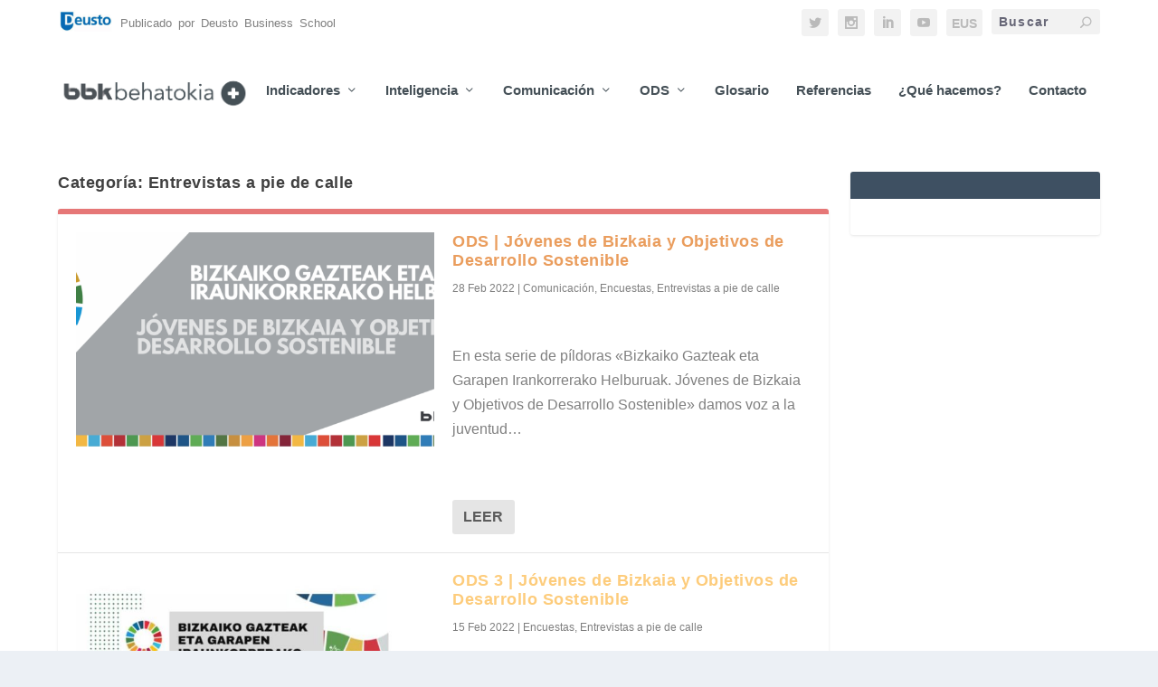

--- FILE ---
content_type: text/html; charset=UTF-8
request_url: https://www.bbk-behatokia.com/category/encuestas/entrevistas-calle/
body_size: 11687
content:
<!DOCTYPE html>
<!--[if IE 6]>
<html id="ie6" lang="es-ES">
<![endif]-->
<!--[if IE 7]>
<html id="ie7" lang="es-ES">
<![endif]-->
<!--[if IE 8]>
<html id="ie8" lang="es-ES">
<![endif]-->
<!--[if !(IE 6) | !(IE 7) | !(IE 8)  ]><!-->
<html lang="es-ES">
<!--<![endif]-->
<head>
	<meta charset="UTF-8" />
			
	<meta http-equiv="X-UA-Compatible" content="IE=edge">
	<link rel="pingback" href="https://www.bbk-behatokia.com/xmlrpc.php" />

		<!--[if lt IE 9]>
	<script src="https://www.bbk-behatokia.com/wp-content/themes/Extra-child/scripts/ext/html5.js" type="text/javascript"></script>
	<![endif]-->

	<script type="text/javascript">
		document.documentElement.className = 'js';
	</script>

	<script>var et_site_url='https://www.bbk-behatokia.com';var et_post_id='0';function et_core_page_resource_fallback(a,b){"undefined"===typeof b&&(b=a.sheet.cssRules&&0===a.sheet.cssRules.length);b&&(a.onerror=null,a.onload=null,a.href?a.href=et_site_url+"/?et_core_page_resource="+a.id+et_post_id:a.src&&(a.src=et_site_url+"/?et_core_page_resource="+a.id+et_post_id))}
</script><title>Entrevistas a pie de calle | bbk-behatokia</title>
<meta name='robots' content='max-image-preview:large' />
<link rel="alternate" href="https://www.bbk-behatokia.com/category/encuestas/entrevistas-calle/" hreflang="es" />
<link rel="alternate" href="https://www.bbk-behatokia.com/eu/category/inkestak/elkarrizketak-kalean/" hreflang="eu" />
<link rel="alternate" type="application/rss+xml" title="bbk-behatokia &raquo; Feed" href="https://www.bbk-behatokia.com/feed/" />
<link rel="alternate" type="application/rss+xml" title="bbk-behatokia &raquo; Feed de los comentarios" href="https://www.bbk-behatokia.com/comments/feed/" />
<link rel="alternate" type="application/rss+xml" title="bbk-behatokia &raquo; Categoría Entrevistas a pie de calle del feed" href="https://www.bbk-behatokia.com/category/encuestas/entrevistas-calle/feed/" />
<meta content="Extra v.2.0.97" name="generator"/><style id='wp-img-auto-sizes-contain-inline-css' type='text/css'>
img:is([sizes=auto i],[sizes^="auto," i]){contain-intrinsic-size:3000px 1500px}
/*# sourceURL=wp-img-auto-sizes-contain-inline-css */
</style>
<style id='wp-emoji-styles-inline-css' type='text/css'>

	img.wp-smiley, img.emoji {
		display: inline !important;
		border: none !important;
		box-shadow: none !important;
		height: 1em !important;
		width: 1em !important;
		margin: 0 0.07em !important;
		vertical-align: -0.1em !important;
		background: none !important;
		padding: 0 !important;
	}
/*# sourceURL=wp-emoji-styles-inline-css */
</style>
<style id='wp-block-library-inline-css' type='text/css'>
:root{--wp-block-synced-color:#7a00df;--wp-block-synced-color--rgb:122,0,223;--wp-bound-block-color:var(--wp-block-synced-color);--wp-editor-canvas-background:#ddd;--wp-admin-theme-color:#007cba;--wp-admin-theme-color--rgb:0,124,186;--wp-admin-theme-color-darker-10:#006ba1;--wp-admin-theme-color-darker-10--rgb:0,107,160.5;--wp-admin-theme-color-darker-20:#005a87;--wp-admin-theme-color-darker-20--rgb:0,90,135;--wp-admin-border-width-focus:2px}@media (min-resolution:192dpi){:root{--wp-admin-border-width-focus:1.5px}}.wp-element-button{cursor:pointer}:root .has-very-light-gray-background-color{background-color:#eee}:root .has-very-dark-gray-background-color{background-color:#313131}:root .has-very-light-gray-color{color:#eee}:root .has-very-dark-gray-color{color:#313131}:root .has-vivid-green-cyan-to-vivid-cyan-blue-gradient-background{background:linear-gradient(135deg,#00d084,#0693e3)}:root .has-purple-crush-gradient-background{background:linear-gradient(135deg,#34e2e4,#4721fb 50%,#ab1dfe)}:root .has-hazy-dawn-gradient-background{background:linear-gradient(135deg,#faaca8,#dad0ec)}:root .has-subdued-olive-gradient-background{background:linear-gradient(135deg,#fafae1,#67a671)}:root .has-atomic-cream-gradient-background{background:linear-gradient(135deg,#fdd79a,#004a59)}:root .has-nightshade-gradient-background{background:linear-gradient(135deg,#330968,#31cdcf)}:root .has-midnight-gradient-background{background:linear-gradient(135deg,#020381,#2874fc)}:root{--wp--preset--font-size--normal:16px;--wp--preset--font-size--huge:42px}.has-regular-font-size{font-size:1em}.has-larger-font-size{font-size:2.625em}.has-normal-font-size{font-size:var(--wp--preset--font-size--normal)}.has-huge-font-size{font-size:var(--wp--preset--font-size--huge)}.has-text-align-center{text-align:center}.has-text-align-left{text-align:left}.has-text-align-right{text-align:right}.has-fit-text{white-space:nowrap!important}#end-resizable-editor-section{display:none}.aligncenter{clear:both}.items-justified-left{justify-content:flex-start}.items-justified-center{justify-content:center}.items-justified-right{justify-content:flex-end}.items-justified-space-between{justify-content:space-between}.screen-reader-text{border:0;clip-path:inset(50%);height:1px;margin:-1px;overflow:hidden;padding:0;position:absolute;width:1px;word-wrap:normal!important}.screen-reader-text:focus{background-color:#ddd;clip-path:none;color:#444;display:block;font-size:1em;height:auto;left:5px;line-height:normal;padding:15px 23px 14px;text-decoration:none;top:5px;width:auto;z-index:100000}html :where(.has-border-color){border-style:solid}html :where([style*=border-top-color]){border-top-style:solid}html :where([style*=border-right-color]){border-right-style:solid}html :where([style*=border-bottom-color]){border-bottom-style:solid}html :where([style*=border-left-color]){border-left-style:solid}html :where([style*=border-width]){border-style:solid}html :where([style*=border-top-width]){border-top-style:solid}html :where([style*=border-right-width]){border-right-style:solid}html :where([style*=border-bottom-width]){border-bottom-style:solid}html :where([style*=border-left-width]){border-left-style:solid}html :where(img[class*=wp-image-]){height:auto;max-width:100%}:where(figure){margin:0 0 1em}html :where(.is-position-sticky){--wp-admin--admin-bar--position-offset:var(--wp-admin--admin-bar--height,0px)}@media screen and (max-width:600px){html :where(.is-position-sticky){--wp-admin--admin-bar--position-offset:0px}}

/*# sourceURL=wp-block-library-inline-css */
</style><style id='global-styles-inline-css' type='text/css'>
:root{--wp--preset--aspect-ratio--square: 1;--wp--preset--aspect-ratio--4-3: 4/3;--wp--preset--aspect-ratio--3-4: 3/4;--wp--preset--aspect-ratio--3-2: 3/2;--wp--preset--aspect-ratio--2-3: 2/3;--wp--preset--aspect-ratio--16-9: 16/9;--wp--preset--aspect-ratio--9-16: 9/16;--wp--preset--color--black: #000000;--wp--preset--color--cyan-bluish-gray: #abb8c3;--wp--preset--color--white: #ffffff;--wp--preset--color--pale-pink: #f78da7;--wp--preset--color--vivid-red: #cf2e2e;--wp--preset--color--luminous-vivid-orange: #ff6900;--wp--preset--color--luminous-vivid-amber: #fcb900;--wp--preset--color--light-green-cyan: #7bdcb5;--wp--preset--color--vivid-green-cyan: #00d084;--wp--preset--color--pale-cyan-blue: #8ed1fc;--wp--preset--color--vivid-cyan-blue: #0693e3;--wp--preset--color--vivid-purple: #9b51e0;--wp--preset--gradient--vivid-cyan-blue-to-vivid-purple: linear-gradient(135deg,rgb(6,147,227) 0%,rgb(155,81,224) 100%);--wp--preset--gradient--light-green-cyan-to-vivid-green-cyan: linear-gradient(135deg,rgb(122,220,180) 0%,rgb(0,208,130) 100%);--wp--preset--gradient--luminous-vivid-amber-to-luminous-vivid-orange: linear-gradient(135deg,rgb(252,185,0) 0%,rgb(255,105,0) 100%);--wp--preset--gradient--luminous-vivid-orange-to-vivid-red: linear-gradient(135deg,rgb(255,105,0) 0%,rgb(207,46,46) 100%);--wp--preset--gradient--very-light-gray-to-cyan-bluish-gray: linear-gradient(135deg,rgb(238,238,238) 0%,rgb(169,184,195) 100%);--wp--preset--gradient--cool-to-warm-spectrum: linear-gradient(135deg,rgb(74,234,220) 0%,rgb(151,120,209) 20%,rgb(207,42,186) 40%,rgb(238,44,130) 60%,rgb(251,105,98) 80%,rgb(254,248,76) 100%);--wp--preset--gradient--blush-light-purple: linear-gradient(135deg,rgb(255,206,236) 0%,rgb(152,150,240) 100%);--wp--preset--gradient--blush-bordeaux: linear-gradient(135deg,rgb(254,205,165) 0%,rgb(254,45,45) 50%,rgb(107,0,62) 100%);--wp--preset--gradient--luminous-dusk: linear-gradient(135deg,rgb(255,203,112) 0%,rgb(199,81,192) 50%,rgb(65,88,208) 100%);--wp--preset--gradient--pale-ocean: linear-gradient(135deg,rgb(255,245,203) 0%,rgb(182,227,212) 50%,rgb(51,167,181) 100%);--wp--preset--gradient--electric-grass: linear-gradient(135deg,rgb(202,248,128) 0%,rgb(113,206,126) 100%);--wp--preset--gradient--midnight: linear-gradient(135deg,rgb(2,3,129) 0%,rgb(40,116,252) 100%);--wp--preset--font-size--small: 13px;--wp--preset--font-size--medium: 20px;--wp--preset--font-size--large: 36px;--wp--preset--font-size--x-large: 42px;--wp--preset--spacing--20: 0.44rem;--wp--preset--spacing--30: 0.67rem;--wp--preset--spacing--40: 1rem;--wp--preset--spacing--50: 1.5rem;--wp--preset--spacing--60: 2.25rem;--wp--preset--spacing--70: 3.38rem;--wp--preset--spacing--80: 5.06rem;--wp--preset--shadow--natural: 6px 6px 9px rgba(0, 0, 0, 0.2);--wp--preset--shadow--deep: 12px 12px 50px rgba(0, 0, 0, 0.4);--wp--preset--shadow--sharp: 6px 6px 0px rgba(0, 0, 0, 0.2);--wp--preset--shadow--outlined: 6px 6px 0px -3px rgb(255, 255, 255), 6px 6px rgb(0, 0, 0);--wp--preset--shadow--crisp: 6px 6px 0px rgb(0, 0, 0);}:where(.is-layout-flex){gap: 0.5em;}:where(.is-layout-grid){gap: 0.5em;}body .is-layout-flex{display: flex;}.is-layout-flex{flex-wrap: wrap;align-items: center;}.is-layout-flex > :is(*, div){margin: 0;}body .is-layout-grid{display: grid;}.is-layout-grid > :is(*, div){margin: 0;}:where(.wp-block-columns.is-layout-flex){gap: 2em;}:where(.wp-block-columns.is-layout-grid){gap: 2em;}:where(.wp-block-post-template.is-layout-flex){gap: 1.25em;}:where(.wp-block-post-template.is-layout-grid){gap: 1.25em;}.has-black-color{color: var(--wp--preset--color--black) !important;}.has-cyan-bluish-gray-color{color: var(--wp--preset--color--cyan-bluish-gray) !important;}.has-white-color{color: var(--wp--preset--color--white) !important;}.has-pale-pink-color{color: var(--wp--preset--color--pale-pink) !important;}.has-vivid-red-color{color: var(--wp--preset--color--vivid-red) !important;}.has-luminous-vivid-orange-color{color: var(--wp--preset--color--luminous-vivid-orange) !important;}.has-luminous-vivid-amber-color{color: var(--wp--preset--color--luminous-vivid-amber) !important;}.has-light-green-cyan-color{color: var(--wp--preset--color--light-green-cyan) !important;}.has-vivid-green-cyan-color{color: var(--wp--preset--color--vivid-green-cyan) !important;}.has-pale-cyan-blue-color{color: var(--wp--preset--color--pale-cyan-blue) !important;}.has-vivid-cyan-blue-color{color: var(--wp--preset--color--vivid-cyan-blue) !important;}.has-vivid-purple-color{color: var(--wp--preset--color--vivid-purple) !important;}.has-black-background-color{background-color: var(--wp--preset--color--black) !important;}.has-cyan-bluish-gray-background-color{background-color: var(--wp--preset--color--cyan-bluish-gray) !important;}.has-white-background-color{background-color: var(--wp--preset--color--white) !important;}.has-pale-pink-background-color{background-color: var(--wp--preset--color--pale-pink) !important;}.has-vivid-red-background-color{background-color: var(--wp--preset--color--vivid-red) !important;}.has-luminous-vivid-orange-background-color{background-color: var(--wp--preset--color--luminous-vivid-orange) !important;}.has-luminous-vivid-amber-background-color{background-color: var(--wp--preset--color--luminous-vivid-amber) !important;}.has-light-green-cyan-background-color{background-color: var(--wp--preset--color--light-green-cyan) !important;}.has-vivid-green-cyan-background-color{background-color: var(--wp--preset--color--vivid-green-cyan) !important;}.has-pale-cyan-blue-background-color{background-color: var(--wp--preset--color--pale-cyan-blue) !important;}.has-vivid-cyan-blue-background-color{background-color: var(--wp--preset--color--vivid-cyan-blue) !important;}.has-vivid-purple-background-color{background-color: var(--wp--preset--color--vivid-purple) !important;}.has-black-border-color{border-color: var(--wp--preset--color--black) !important;}.has-cyan-bluish-gray-border-color{border-color: var(--wp--preset--color--cyan-bluish-gray) !important;}.has-white-border-color{border-color: var(--wp--preset--color--white) !important;}.has-pale-pink-border-color{border-color: var(--wp--preset--color--pale-pink) !important;}.has-vivid-red-border-color{border-color: var(--wp--preset--color--vivid-red) !important;}.has-luminous-vivid-orange-border-color{border-color: var(--wp--preset--color--luminous-vivid-orange) !important;}.has-luminous-vivid-amber-border-color{border-color: var(--wp--preset--color--luminous-vivid-amber) !important;}.has-light-green-cyan-border-color{border-color: var(--wp--preset--color--light-green-cyan) !important;}.has-vivid-green-cyan-border-color{border-color: var(--wp--preset--color--vivid-green-cyan) !important;}.has-pale-cyan-blue-border-color{border-color: var(--wp--preset--color--pale-cyan-blue) !important;}.has-vivid-cyan-blue-border-color{border-color: var(--wp--preset--color--vivid-cyan-blue) !important;}.has-vivid-purple-border-color{border-color: var(--wp--preset--color--vivid-purple) !important;}.has-vivid-cyan-blue-to-vivid-purple-gradient-background{background: var(--wp--preset--gradient--vivid-cyan-blue-to-vivid-purple) !important;}.has-light-green-cyan-to-vivid-green-cyan-gradient-background{background: var(--wp--preset--gradient--light-green-cyan-to-vivid-green-cyan) !important;}.has-luminous-vivid-amber-to-luminous-vivid-orange-gradient-background{background: var(--wp--preset--gradient--luminous-vivid-amber-to-luminous-vivid-orange) !important;}.has-luminous-vivid-orange-to-vivid-red-gradient-background{background: var(--wp--preset--gradient--luminous-vivid-orange-to-vivid-red) !important;}.has-very-light-gray-to-cyan-bluish-gray-gradient-background{background: var(--wp--preset--gradient--very-light-gray-to-cyan-bluish-gray) !important;}.has-cool-to-warm-spectrum-gradient-background{background: var(--wp--preset--gradient--cool-to-warm-spectrum) !important;}.has-blush-light-purple-gradient-background{background: var(--wp--preset--gradient--blush-light-purple) !important;}.has-blush-bordeaux-gradient-background{background: var(--wp--preset--gradient--blush-bordeaux) !important;}.has-luminous-dusk-gradient-background{background: var(--wp--preset--gradient--luminous-dusk) !important;}.has-pale-ocean-gradient-background{background: var(--wp--preset--gradient--pale-ocean) !important;}.has-electric-grass-gradient-background{background: var(--wp--preset--gradient--electric-grass) !important;}.has-midnight-gradient-background{background: var(--wp--preset--gradient--midnight) !important;}.has-small-font-size{font-size: var(--wp--preset--font-size--small) !important;}.has-medium-font-size{font-size: var(--wp--preset--font-size--medium) !important;}.has-large-font-size{font-size: var(--wp--preset--font-size--large) !important;}.has-x-large-font-size{font-size: var(--wp--preset--font-size--x-large) !important;}
/*# sourceURL=global-styles-inline-css */
</style>

<style id='classic-theme-styles-inline-css' type='text/css'>
/*! This file is auto-generated */
.wp-block-button__link{color:#fff;background-color:#32373c;border-radius:9999px;box-shadow:none;text-decoration:none;padding:calc(.667em + 2px) calc(1.333em + 2px);font-size:1.125em}.wp-block-file__button{background:#32373c;color:#fff;text-decoration:none}
/*# sourceURL=/wp-includes/css/classic-themes.min.css */
</style>
<link rel='stylesheet' id='contact-form-7-css' href='https://www.bbk-behatokia.com/wp-content/plugins/contact-form-7/includes/css/styles.css?ver=6.1.4' type='text/css' media='all' />
<link rel='stylesheet' id='extra-style-css' href='https://www.bbk-behatokia.com/wp-content/themes/Extra-child/style.css?ver=2.0.97' type='text/css' media='all' />
<link rel='stylesheet' id='dashicons-css' href='https://www.bbk-behatokia.com/wp-includes/css/dashicons.min.css?ver=6.9' type='text/css' media='all' />
<script type="text/javascript" src="https://www.bbk-behatokia.com/wp-includes/js/jquery/jquery.min.js?ver=3.7.1" id="jquery-core-js"></script>
<script type="text/javascript" src="https://www.bbk-behatokia.com/wp-includes/js/jquery/jquery-migrate.min.js?ver=3.4.1" id="jquery-migrate-js"></script>
<link rel="https://api.w.org/" href="https://www.bbk-behatokia.com/wp-json/" /><link rel="alternate" title="JSON" type="application/json" href="https://www.bbk-behatokia.com/wp-json/wp/v2/categories/865" /><link rel="EditURI" type="application/rsd+xml" title="RSD" href="https://www.bbk-behatokia.com/xmlrpc.php?rsd" />
<meta name="generator" content="WordPress 6.9" />
<link rel="preload" href="https://www.bbk-behatokia.com/wp-content/plugins/bloom/core/admin/fonts/modules.ttf" as="font" crossorigin="anonymous"><meta name="viewport" content="width=device-width, initial-scale=1.0, maximum-scale=1.0, user-scalable=1" /><link rel="shortcut icon" href="https://www.bbk-behatokia.com/wp-content/uploads/2022/03/Anagrama-bbk-2022.png" /><meta name="google-site-verification" content="XxMZi22RcH4Mw7e2v8SSM6a7NSPaFuEmRtXBOY6uhTg" />
<meta name="google-site-verification" content="XxMZi22RcH4Mw7e2v8SSM6a7NSPaFuEmRtXBOY6uhTg" />
<meta name="msvalidate.01" content="6AEC6C8EDE7C162D795D5D2A9DF19F88" />

<script id="mcjs">!function(c,h,i,m,p){m=c.createElement(h),p=c.getElementsByTagName(h)[0],m.async=1,m.src=i,p.parentNode.insertBefore(m,p)}(document,"script","https://chimpstatic.com/mcjs-connected/js/users/dda3a2f5a383ac243072ef67c/a7089be38a548bd66e184b791.js");</script>

<!-- Google Tag Manager -->
<script>(function(w,d,s,l,i){w[l]=w[l]||[];w[l].push({'gtm.start':
new Date().getTime(),event:'gtm.js'});var f=d.getElementsByTagName(s)[0],
j=d.createElement(s),dl=l!='dataLayer'?'&l='+l:'';j.async=true;j.src=
'https://www.googletagmanager.com/gtm.js?id='+i+dl;f.parentNode.insertBefore(j,f);
})(window,document,'script','dataLayer','GTM-5QN9HXJ');</script>
<!-- End Google Tag Manager --><link rel="icon" href="https://www.bbk-behatokia.com/wp-content/uploads/2022/03/cropped-Anagrama-bbk-2022-32x32.png" sizes="32x32" />
<link rel="icon" href="https://www.bbk-behatokia.com/wp-content/uploads/2022/03/cropped-Anagrama-bbk-2022-192x192.png" sizes="192x192" />
<link rel="apple-touch-icon" href="https://www.bbk-behatokia.com/wp-content/uploads/2022/03/cropped-Anagrama-bbk-2022-180x180.png" />
<meta name="msapplication-TileImage" content="https://www.bbk-behatokia.com/wp-content/uploads/2022/03/cropped-Anagrama-bbk-2022-270x270.png" />
<link rel="stylesheet" id="et-extra-customizer-global-cached-inline-styles" href="https://www.bbk-behatokia.com/wp-content/et-cache/global/et-extra-customizer-global-17686783841215.min.css" onerror="et_core_page_resource_fallback(this, true)" onload="et_core_page_resource_fallback(this)" /><link rel='stylesheet' id='et-gf-open-sans-css' href='https://fonts.googleapis.com/css?family=Open+Sans%3A400%2C700&#038;ver=1.3.12' type='text/css' media='all' />
</head>
<body class="archive category category-entrevistas-calle category-865 wp-theme-Extra-child et_bloom et_extra et_fixed_nav et_pb_gutters3 et_primary_nav_dropdown_animation_fadeInTop et_secondary_nav_dropdown_animation_Default with_sidebar with_sidebar_right et_includes_sidebar et_minified_js et_minified_css">
	<div id="page-container" class="page-container">
				<!-- Header -->
		<header class="header left-right">
						<!-- #top-header -->
			<div id="top-header" style="">
				<div class="container">
				
					<span style="font-family:'ET-Extra','Droid Sans',Helvetica,Arial,Lucida,sans-serif;font-size:13px;line-height:26px;"><img style="margin-top:-2px;vertical-align:middle;margin-right:2px" id="logo-bs" width="60px;" alt="bs-logo" src="/wp-content/uploads/2018/01/logo-db.jpg">  Publicado por Deusto Business School</span>
					<!-- Secondary Nav -->
											<div id="et-secondary-nav" class="">
												</div>
					
					<!-- #et-info -->
					<div id="et-info">

						
						<!-- .et-extra-social-icons -->
						<ul class="et-extra-social-icons" style="">
																																																																													<li class="et-extra-social-icon twitter">
									<a href="https://twitter.com/bbk_behatokia" class="et-extra-icon et-extra-icon-background-hover et-extra-icon-twitter"></a>
								</li>
																																																																																																																																																																																																										<li class="et-extra-social-icon instagram">
									<a href="https://www.instagram.com/bbk_behatokia/" class="et-extra-icon et-extra-icon-background-hover et-extra-icon-instagram"></a>
								</li>
																																																																																																													<li class="et-extra-social-icon linkedin">
									<a href="http://linkedin.com/in/bbk-behatokia" class="et-extra-icon et-extra-icon-background-hover et-extra-icon-linkedin"></a>
								</li>
																																																																																																																																																																											<li class="et-extra-social-icon youtube">
									<a href="https://www.youtube.com/channel/UC2vtmRL7ZdLW4RwOTYWBeyw" class="et-extra-icon et-extra-icon-background-hover et-extra-icon-youtube"></a>
								</li>
																																																																																																																																																																																								<li class="et-extra-social-icon">
									<a href="/eu" class="et-extra-icon et-extra-icon-background-hover selected-lang" style="line-height: 32px;font-size:14px;font-weight:600;width:40px;font-family:'Droid Sans',Helvetica,Arial,Lucida,sans-serif;">EUS</a>
							</li>
													</ul>
						
						<!-- .et-top-search -->
												<div class="et-top-search" style="">
							<form role="search" class="et-search-form" method="get" action="https://www.bbk-behatokia.com/">
			<input type="search" class="et-search-field" placeholder="Buscar" value="" name="s" title="Search for:" />
			<button class="et-search-submit"></button>
		</form>						</div>
						
						<!-- cart -->
											</div>
				</div><!-- /.container -->
			</div><!-- /#top-header -->

			
			<!-- Main Header -->
			<div id="main-header-wrapper">
				<div id="main-header" data-fixed-height="60">
					<div class="container">
					<!-- ET Ad -->
						
						
						<!-- Logo -->
						<a class="logo" href="https://www.bbk-behatokia.com/" data-fixed-height="60">
							<img src="https://www.bbk-behatokia.com/wp-content/uploads/2023/02/logo-behatoki-2023.png" alt="bbk-behatokia" id="logo" />
						</a>

						
						<!-- ET Navigation -->
						<div id="et-navigation" class="">
							<ul id="et-menu" class="nav"><li id="menu-item-8203" class="menu-item menu-item-type-taxonomy menu-item-object-category menu-item-has-children mega-menu menu-item-has-children mega-menu-cols menu-item-8203"><a href="https://www.bbk-behatokia.com/category/indicadores/">Indicadores</a>
<ul class="sub-menu">
	<li id="menu-item-8204" class="menu-item menu-item-type-taxonomy menu-item-object-category menu-item-has-children menu-item-8204"><a href="https://www.bbk-behatokia.com/category/indicadores/cultura/">Cultura</a>
	<ul class="sub-menu">
		<li id="menu-item-8206" class="menu-item menu-item-type-taxonomy menu-item-object-category menu-item-8206"><a href="https://www.bbk-behatokia.com/category/indicadores/cultura/euskera/">Euskera</a></li>
		<li id="menu-item-8205" class="menu-item menu-item-type-taxonomy menu-item-object-category menu-item-8205"><a href="https://www.bbk-behatokia.com/category/indicadores/cultura/consumo-cultural/">Consumo cultural</a></li>
	</ul>
</li>
	<li id="menu-item-8207" class="menu-item menu-item-type-taxonomy menu-item-object-category menu-item-has-children menu-item-8207"><a href="https://www.bbk-behatokia.com/category/indicadores/demografia/">Demografía</a>
	<ul class="sub-menu">
		<li id="menu-item-8208" class="menu-item menu-item-type-taxonomy menu-item-object-category menu-item-8208"><a href="https://www.bbk-behatokia.com/category/indicadores/demografia/familias/">Familias y hogares</a></li>
		<li id="menu-item-8211" class="menu-item menu-item-type-taxonomy menu-item-object-category menu-item-8211"><a href="https://www.bbk-behatokia.com/category/indicadores/demografia/poblacion/">Población</a></li>
		<li id="menu-item-8209" class="menu-item menu-item-type-taxonomy menu-item-object-category menu-item-8209"><a href="https://www.bbk-behatokia.com/category/indicadores/demografia/medio-ambiente/">Medio ambiente</a></li>
		<li id="menu-item-8210" class="menu-item menu-item-type-taxonomy menu-item-object-category menu-item-8210"><a href="https://www.bbk-behatokia.com/category/indicadores/demografia/rural/">Medio rural</a></li>
	</ul>
</li>
	<li id="menu-item-8212" class="menu-item menu-item-type-taxonomy menu-item-object-category menu-item-has-children menu-item-8212"><a href="https://www.bbk-behatokia.com/category/indicadores/economia/">Economía</a>
	<ul class="sub-menu">
		<li id="menu-item-8214" class="menu-item menu-item-type-taxonomy menu-item-object-category menu-item-8214"><a href="https://www.bbk-behatokia.com/category/indicadores/economia/internacional/">Internacional</a></li>
		<li id="menu-item-8215" class="menu-item menu-item-type-taxonomy menu-item-object-category menu-item-8215"><a href="https://www.bbk-behatokia.com/category/indicadores/economia/nacional/">Nacional</a></li>
		<li id="menu-item-8216" class="menu-item menu-item-type-taxonomy menu-item-object-category menu-item-8216"><a href="https://www.bbk-behatokia.com/category/indicadores/economia/provincial/">Provincial</a></li>
		<li id="menu-item-8213" class="menu-item menu-item-type-taxonomy menu-item-object-category menu-item-8213"><a href="https://www.bbk-behatokia.com/category/indicadores/economia/idi/">I+D+i</a></li>
	</ul>
</li>
	<li id="menu-item-8217" class="menu-item menu-item-type-taxonomy menu-item-object-category menu-item-has-children menu-item-8217"><a href="https://www.bbk-behatokia.com/category/indicadores/educacion-empleo/">Educación y empleo</a>
	<ul class="sub-menu">
		<li id="menu-item-8219" class="menu-item menu-item-type-taxonomy menu-item-object-category menu-item-8219"><a href="https://www.bbk-behatokia.com/category/indicadores/educacion-empleo/mercado-trabajo/">Mercado de trabajo</a></li>
		<li id="menu-item-8221" class="menu-item menu-item-type-taxonomy menu-item-object-category menu-item-8221"><a href="https://www.bbk-behatokia.com/category/indicadores/educacion-empleo/tejido-empresarial/">Tejido empresarial</a></li>
		<li id="menu-item-8220" class="menu-item menu-item-type-taxonomy menu-item-object-category menu-item-8220"><a href="https://www.bbk-behatokia.com/category/indicadores/educacion-empleo/talento/">Talento y empleo</a></li>
		<li id="menu-item-8218" class="menu-item menu-item-type-taxonomy menu-item-object-category menu-item-8218"><a href="https://www.bbk-behatokia.com/category/indicadores/educacion-empleo/emprendimiento/">Emprendimiento</a></li>
	</ul>
</li>
	<li id="menu-item-8222" class="menu-item menu-item-type-taxonomy menu-item-object-category menu-item-has-children menu-item-8222"><a href="https://www.bbk-behatokia.com/category/indicadores/inclusion/">Inclusión social</a>
	<ul class="sub-menu">
		<li id="menu-item-8223" class="menu-item menu-item-type-taxonomy menu-item-object-category menu-item-8223"><a href="https://www.bbk-behatokia.com/category/indicadores/inclusion/discapacidad/">Discapacidad</a></li>
		<li id="menu-item-8224" class="menu-item menu-item-type-taxonomy menu-item-object-category menu-item-8224"><a href="https://www.bbk-behatokia.com/category/indicadores/inclusion/envejecimiento/">Envejecimiento</a></li>
		<li id="menu-item-8225" class="menu-item menu-item-type-taxonomy menu-item-object-category menu-item-8225"><a href="https://www.bbk-behatokia.com/category/indicadores/inclusion/igualdad/">Igualdad de género</a></li>
		<li id="menu-item-8226" class="menu-item menu-item-type-taxonomy menu-item-object-category menu-item-8226"><a href="https://www.bbk-behatokia.com/category/indicadores/inclusion/inmigracion/">Inmigración</a></li>
	</ul>
</li>
</ul>
</li>
<li id="menu-item-8227" class="menu-item menu-item-type-taxonomy menu-item-object-category menu-item-has-children mega-menu menu-item-has-children mega-menu-cols menu-item-8227"><a href="https://www.bbk-behatokia.com/category/inteligencia/">Inteligencia</a>
<ul class="sub-menu">
	<li id="menu-item-8228" class="menu-item menu-item-type-taxonomy menu-item-object-category menu-item-has-children menu-item-8228"><a href="https://www.bbk-behatokia.com/category/inteligencia/coyuntura/">Coyuntura</a>
	<ul class="sub-menu">
		<li id="menu-item-8229" class="menu-item menu-item-type-taxonomy menu-item-object-category menu-item-8229"><a href="https://www.bbk-behatokia.com/category/inteligencia/coyuntura/informe-trimestral-coyuntura/">Informe trimestral de coyuntura</a></li>
	</ul>
</li>
	<li id="menu-item-8230" class="menu-item menu-item-type-taxonomy menu-item-object-category menu-item-has-children menu-item-8230"><a href="https://www.bbk-behatokia.com/category/inteligencia/territorio/">Territorio</a>
	<ul class="sub-menu">
		<li id="menu-item-8231" class="menu-item menu-item-type-taxonomy menu-item-object-category menu-item-8231"><a href="https://www.bbk-behatokia.com/category/inteligencia/territorio/informes-analisis-estudios/">Informes, análisis y estudios</a></li>
	</ul>
</li>
</ul>
</li>
<li id="menu-item-8192" class="menu-item menu-item-type-taxonomy menu-item-object-category current-menu-ancestor menu-item-has-children mega-menu menu-item-has-children mega-menu-cols menu-item-8192"><a href="https://www.bbk-behatokia.com/category/comunicacion/">Comunicación</a>
<ul class="sub-menu">
	<li id="menu-item-8199" class="menu-item menu-item-type-taxonomy menu-item-object-category menu-item-has-children menu-item-8199"><a href="https://www.bbk-behatokia.com/category/comunicacion/perspectiva/">Perspectiva</a>
	<ul class="sub-menu">
		<li id="menu-item-8200" class="menu-item menu-item-type-taxonomy menu-item-object-category menu-item-8200"><a href="https://www.bbk-behatokia.com/category/comunicacion/perspectiva/articulos/">Artículos</a></li>
		<li id="menu-item-8201" class="menu-item menu-item-type-taxonomy menu-item-object-category menu-item-8201"><a href="https://www.bbk-behatokia.com/category/comunicacion/perspectiva/entrevistas/">Entrevistas</a></li>
		<li id="menu-item-9909" class="menu-item menu-item-type-taxonomy menu-item-object-category menu-item-9909"><a href="https://www.bbk-behatokia.com/category/comunicacion/perspectiva/empresas-con-proposito/">Empresas con propósito</a></li>
		<li id="menu-item-8202" class="menu-item menu-item-type-taxonomy menu-item-object-category menu-item-8202"><a href="https://www.bbk-behatokia.com/category/comunicacion/perspectiva/resenas/">Reseñas de libros</a></li>
	</ul>
</li>
	<li id="menu-item-8193" class="menu-item menu-item-type-taxonomy menu-item-object-category menu-item-has-children menu-item-8193"><a href="https://www.bbk-behatokia.com/category/comunicacion/conversaciones/">Conversaciones</a>
	<ul class="sub-menu">
		<li id="menu-item-8194" class="menu-item menu-item-type-taxonomy menu-item-object-category menu-item-8194"><a href="https://www.bbk-behatokia.com/category/comunicacion/conversaciones/grafico-semana/">El gráfico de la semana</a></li>
		<li id="menu-item-8195" class="menu-item menu-item-type-taxonomy menu-item-object-category menu-item-8195"><a href="https://www.bbk-behatokia.com/category/comunicacion/conversaciones/eventos-webinars/">Eventos y Webinars</a></li>
	</ul>
</li>
	<li id="menu-item-8196" class="menu-item menu-item-type-taxonomy menu-item-object-category current-category-ancestor current-menu-ancestor current-menu-parent current-category-parent menu-item-has-children menu-item-8196"><a href="https://www.bbk-behatokia.com/category/encuestas/">Encuestas</a>
	<ul class="sub-menu">
		<li id="menu-item-8197" class="menu-item menu-item-type-taxonomy menu-item-object-category current-menu-item menu-item-8197"><a href="https://www.bbk-behatokia.com/category/encuestas/entrevistas-calle/" aria-current="page">Entrevistas a pie de calle</a></li>
		<li id="menu-item-8198" class="menu-item menu-item-type-taxonomy menu-item-object-category menu-item-8198"><a href="https://www.bbk-behatokia.com/category/encuestas/informes/">Informes</a></li>
	</ul>
</li>
</ul>
</li>
<li id="menu-item-9409" class="menu-item menu-item-type-post_type menu-item-object-page menu-item-has-children menu-item-9409"><a href="https://www.bbk-behatokia.com/objetivos-del-desarrollo-sostenible/">ODS</a>
<ul class="sub-menu">
	<li id="menu-item-9411" class="menu-item menu-item-type-post_type menu-item-object-page menu-item-9411"><a href="https://www.bbk-behatokia.com/objetivos-del-desarrollo-sostenible/objetivos-de-desarrollo-sostenible-2018/">Objetivos de desarrollo sostenible 2018</a></li>
	<li id="menu-item-9410" class="menu-item menu-item-type-post_type menu-item-object-page menu-item-9410"><a href="https://www.bbk-behatokia.com/objetivos-del-desarrollo-sostenible/objetivos-de-desarrollo-sostenible-2020/">Objetivos de desarrollo sostenible 2020</a></li>
	<li id="menu-item-10397" class="menu-item menu-item-type-post_type menu-item-object-page menu-item-10397"><a href="https://www.bbk-behatokia.com/objetivos-del-desarrollo-sostenible/objetivos-de-desarrollo-sostenible-2021/">Objetivos de desarrollo sostenible 2021</a></li>
	<li id="menu-item-10675" class="menu-item menu-item-type-post_type menu-item-object-page menu-item-10675"><a href="https://www.bbk-behatokia.com/objetivos-del-desarrollo-sostenible/objetivos-de-desarrollo-sostenible-2022/">Objetivos de desarrollo sostenible 2022</a></li>
</ul>
</li>
<li id="menu-item-11186" class="menu-item menu-item-type-post_type menu-item-object-page menu-item-11186"><a href="https://www.bbk-behatokia.com/glosario/">Glosario</a></li>
<li id="menu-item-8236" class="menu-item menu-item-type-post_type menu-item-object-page menu-item-8236"><a href="https://www.bbk-behatokia.com/referencias/">Referencias</a></li>
<li id="menu-item-10211" class="menu-item menu-item-type-post_type menu-item-object-page menu-item-10211"><a href="https://www.bbk-behatokia.com/que-hacemos/">¿Qué hacemos?</a></li>
<li id="menu-item-8237" class="menu-item menu-item-type-post_type menu-item-object-page menu-item-8237"><a href="https://www.bbk-behatokia.com/contacto/">Contacto</a></li>
</ul>							<div id="et-mobile-navigation">
			<span class="show-menu">
				<div class="show-menu-button">
					<span></span>
					<span></span>
					<span></span>
				</div>
				<p>Select Page</p>
			</span>
			<nav>
			</nav>
		</div> <!-- /#et-mobile-navigation -->						</div><!-- /#et-navigation -->
					</div><!-- /.container -->
				</div><!-- /#main-header -->
			</div><!-- /#main-header-wrapper -->

		</header>

				
<div id="main-content">
	<div class="container">
		<div id="content-area" class="with_sidebar with_sidebar_right clearfix">
			<div class="et_pb_extra_column_main">
									<h1>Categoría: <span>Entrevistas a pie de calle</span></h1>
				
									<div class="posts-blog-feed-module standard post-module et_pb_extra_module module">
	<div class="paginated_content">
		<div class="paginated_page" >
							<article id="post-10131" class="hentry  post-10131 post type-post status-publish format-standard has-post-thumbnail category-comunicacion category-encuestas category-entrevistas-calle et-has-post-format-content et_post_format-et-post-format-standard">
						<div class="header">
							<a href="https://www.bbk-behatokia.com/ods-jovenes-de-bizkaia-y-objetivos-de-desarrollo-sostenible/" title="ODS | Jóvenes de Bizkaia y Objetivos de Desarrollo Sostenible" class="featured-image">
				<img src="https://www.bbk-behatokia.com/wp-content/uploads/2022/02/BIZKAIKO-GAZTEAK-ETA-GARAPEN-IRAUNKORRERAKO-HELBURUAK-627x376.png" alt="ODS | Jóvenes de Bizkaia y Objetivos de Desarrollo Sostenible" /><span class="et_pb_extra_overlay"></span>
			</a>						</div>
												<div class="post-content">
														<h2 class="post-title entry-title"><a class="et-accent-color" style="color:#ea9d5d;" href="https://www.bbk-behatokia.com/ods-jovenes-de-bizkaia-y-objetivos-de-desarrollo-sostenible/">ODS | Jóvenes de Bizkaia y Objetivos de Desarrollo Sostenible</a></h2>
							<div class="post-meta vcard">
								<p><span class="updated"> 28 Feb 2022</span> | <a href="https://www.bbk-behatokia.com/category/comunicacion/" rel="tag">Comunicación</a>, <a href="https://www.bbk-behatokia.com/category/encuestas/" rel="tag">Encuestas</a>, <a href="https://www.bbk-behatokia.com/category/encuestas/entrevistas-calle/" rel="tag">Entrevistas a pie de calle</a></p>
							</div>
							<div class="excerpt entry-summary">
								<p><p>En esta serie de p&iacute;ldoras &laquo;Bizkaiko Gazteak eta Garapen Irankorrerako Helburuak. J&oacute;venes de Bizkaia y Objetivos de Desarrollo Sostenible&raquo; damos voz a la juventud&hellip;</p>
</p>
								<a class="read-more-button" href="https://www.bbk-behatokia.com/ods-jovenes-de-bizkaia-y-objetivos-de-desarrollo-sostenible/">Leer</a>
							</div>
						</div>
											</article>
									<article id="post-10097" class="hentry  post-10097 post type-post status-publish format-standard has-post-thumbnail category-encuestas category-entrevistas-calle et-has-post-format-content et_post_format-et-post-format-standard">
						<div class="header">
							<a href="https://www.bbk-behatokia.com/ods-3-jovenes-de-bizkaia-y-objetivos-de-desarrollo-sostenible/" title="ODS 3 | Jóvenes de Bizkaia y Objetivos de Desarrollo Sostenible" class="featured-image">
				<img src="https://www.bbk-behatokia.com/wp-content/uploads/2022/02/Carrousel-banner-Home.pptx-29-627x376.jpg" alt="ODS 3 | Jóvenes de Bizkaia y Objetivos de Desarrollo Sostenible" /><span class="et_pb_extra_overlay"></span>
			</a>						</div>
												<div class="post-content">
														<h2 class="post-title entry-title"><a class="et-accent-color" style="color:#fdcc7c;" href="https://www.bbk-behatokia.com/ods-3-jovenes-de-bizkaia-y-objetivos-de-desarrollo-sostenible/">ODS 3 | Jóvenes de Bizkaia y Objetivos de Desarrollo Sostenible</a></h2>
							<div class="post-meta vcard">
								<p><span class="updated"> 15 Feb 2022</span> | <a href="https://www.bbk-behatokia.com/category/encuestas/" rel="tag">Encuestas</a>, <a href="https://www.bbk-behatokia.com/category/encuestas/entrevistas-calle/" rel="tag">Entrevistas a pie de calle</a></p>
							</div>
							<div class="excerpt entry-summary">
								<p><p>En esta serie de p&iacute;ldoras &laquo;Bizkaiko Gazteak eta Garapen Irankorrerako Helburuak. J&oacute;venes de Bizkaia y Objetivos de Desarrollo Sostenible&raquo; damos voz a la juventud&hellip;</p>
</p>
								<a class="read-more-button" href="https://www.bbk-behatokia.com/ods-3-jovenes-de-bizkaia-y-objetivos-de-desarrollo-sostenible/">Leer</a>
							</div>
						</div>
											</article>
									<article id="post-10060" class="hentry  post-10060 post type-post status-publish format-standard has-post-thumbnail category-encuestas category-entrevistas-calle tag-agua-limpia tag-encuesta tag-jovenes-de-bizkaia tag-ods tag-ods-6 tag-reflexion et-has-post-format-content et_post_format-et-post-format-standard">
						<div class="header">
							<a href="https://www.bbk-behatokia.com/ods-6-jovenes-de-bizkaia-y-objetivos-de-desarrollo-sostenible/" title="ODS 6 | Jóvenes de Bizkaia y Objetivos de Desarrollo Sostenible" class="featured-image">
				<img src="https://www.bbk-behatokia.com/wp-content/uploads/2022/01/Carrousel-banner-Home.pptx-17-627x376.png" alt="ODS 6 | Jóvenes de Bizkaia y Objetivos de Desarrollo Sostenible" /><span class="et_pb_extra_overlay"></span>
			</a>						</div>
												<div class="post-content">
														<h2 class="post-title entry-title"><a class="et-accent-color" style="color:#fdcc7c;" href="https://www.bbk-behatokia.com/ods-6-jovenes-de-bizkaia-y-objetivos-de-desarrollo-sostenible/">ODS 6 | Jóvenes de Bizkaia y Objetivos de Desarrollo Sostenible</a></h2>
							<div class="post-meta vcard">
								<p><span class="updated"> 31 Ene 2022</span> | <a href="https://www.bbk-behatokia.com/category/encuestas/" rel="tag">Encuestas</a>, <a href="https://www.bbk-behatokia.com/category/encuestas/entrevistas-calle/" rel="tag">Entrevistas a pie de calle</a></p>
							</div>
							<div class="excerpt entry-summary">
								<p><p>En esta serie de p&iacute;ldoras &laquo;Bizkaiko Gazteak eta Garapen Irankorrerako Helburuak. J&oacute;venes de Bizkaia y Objetivos de Desarrollo Sostenible&raquo; damos voz a la juventud&hellip;</p>
</p>
								<a class="read-more-button" href="https://www.bbk-behatokia.com/ods-6-jovenes-de-bizkaia-y-objetivos-de-desarrollo-sostenible/">Leer</a>
							</div>
						</div>
											</article>
									<article id="post-9974" class="hentry  post-9974 post type-post status-publish format-standard has-post-thumbnail category-encuestas category-entrevistas-calle et-has-post-format-content et_post_format-et-post-format-standard">
						<div class="header">
							<a href="https://www.bbk-behatokia.com/ods-2-jovenes-de-bizkaia-y-objetivos-de-desarrollo-sostenible/" title="ODS 2 | Jóvenes de Bizkaia y Objetivos de Desarrollo Sostenible" class="featured-image">
				<img src="https://www.bbk-behatokia.com/wp-content/uploads/2022/01/Carrousel-banner-Home.pptx-15-627x376.png" alt="ODS 2 | Jóvenes de Bizkaia y Objetivos de Desarrollo Sostenible" /><span class="et_pb_extra_overlay"></span>
			</a>						</div>
												<div class="post-content">
														<h2 class="post-title entry-title"><a class="et-accent-color" style="color:#fdcc7c;" href="https://www.bbk-behatokia.com/ods-2-jovenes-de-bizkaia-y-objetivos-de-desarrollo-sostenible/">ODS 2 | Jóvenes de Bizkaia y Objetivos de Desarrollo Sostenible</a></h2>
							<div class="post-meta vcard">
								<p><span class="updated"> 11 Ene 2022</span> | <a href="https://www.bbk-behatokia.com/category/encuestas/" rel="tag">Encuestas</a>, <a href="https://www.bbk-behatokia.com/category/encuestas/entrevistas-calle/" rel="tag">Entrevistas a pie de calle</a></p>
							</div>
							<div class="excerpt entry-summary">
								<p><p>En esta serie de p&iacute;ldoras &laquo;Bizkaiko Gazteak eta Garapen Irankorrerako Helburuak. J&oacute;venes de Bizkaia y Objetivos de Desarrollo Sostenible&raquo; damos voz a la juventud&hellip;</p>
</p>
								<a class="read-more-button" href="https://www.bbk-behatokia.com/ods-2-jovenes-de-bizkaia-y-objetivos-de-desarrollo-sostenible/">Leer</a>
							</div>
						</div>
											</article>
									<article id="post-9944" class="hentry  post-9944 post type-post status-publish format-standard has-post-thumbnail category-encuestas category-entrevistas-calle et-has-post-format-content et_post_format-et-post-format-standard">
						<div class="header">
							<a href="https://www.bbk-behatokia.com/jovenes-de-bizkaia-y-objetivos-de-desarrollo-sostenible/" title="ODS 1 | Jóvenes de Bizkaia y Objetivos de Desarrollo Sostenible" class="featured-image">
				<img src="https://www.bbk-behatokia.com/wp-content/uploads/2021/12/Carrousel-banner-Home.pptx-14-627x376.png" alt="ODS 1 | Jóvenes de Bizkaia y Objetivos de Desarrollo Sostenible" /><span class="et_pb_extra_overlay"></span>
			</a>						</div>
												<div class="post-content">
														<h2 class="post-title entry-title"><a class="et-accent-color" style="color:#fdcc7c;" href="https://www.bbk-behatokia.com/jovenes-de-bizkaia-y-objetivos-de-desarrollo-sostenible/">ODS 1 | Jóvenes de Bizkaia y Objetivos de Desarrollo Sostenible</a></h2>
							<div class="post-meta vcard">
								<p><span class="updated"> 20 Dic 2021</span> | <a href="https://www.bbk-behatokia.com/category/encuestas/" rel="tag">Encuestas</a>, <a href="https://www.bbk-behatokia.com/category/encuestas/entrevistas-calle/" rel="tag">Entrevistas a pie de calle</a></p>
							</div>
							<div class="excerpt entry-summary">
								<p><p>En esta serie de p&iacute;ldoras &quot;Bizkaiko Gazteak eta Garapen Irankorrerako Helburuak. J&oacute;venes de Bizkaia y Objetivos de Desarrollo Sostenible&quot; damos voz a la juventud&hellip;</p>
</p>
								<a class="read-more-button" href="https://www.bbk-behatokia.com/jovenes-de-bizkaia-y-objetivos-de-desarrollo-sostenible/">Leer</a>
							</div>
						</div>
											</article>
						</div><!-- .paginated_page -->
	</div><!-- .paginated_content -->

		</div><!-- /.posts-blog-feed-module -->
							</div>
			<div class="et_pb_extra_column_sidebar">
	<div id="custom_html-2" class="widget_text et_pb_widget widget_custom_html"><h4 class="widgettitle"> </h4><div class="textwidget custom-html-widget"></div></div> <!-- end .et_pb_widget --></div>

		</div> <!-- #content-area -->
	</div> <!-- .container -->
</div> <!-- #main-content -->

	
	<footer id="footer" class="footer_columns_4">
				<div id="footer-bottom">
			<div class="container">

				<!-- Footer Info -->
				<p id="footer-info">
										<a href="https://www.deusto.es/es/inicio/somos-deusto/facultades/deusto-business-school"> Publicado por Deusto Business School</a>
				</p>

				<!-- Footer Navigation -->
								<div id="footer-nav">
											<ul class="et-extra-social-icons" style="">
																																																																			<li class="et-extra-social-icon twitter">
								<a href="https://twitter.com/bbk_behatokia" class="et-extra-icon et-extra-icon-background-none et-extra-icon-twitter"></a>
							</li>
																																																																																																																																																																																<li class="et-extra-social-icon instagram">
								<a href="https://www.instagram.com/bbk_behatokia/" class="et-extra-icon et-extra-icon-background-none et-extra-icon-instagram"></a>
							</li>
																																																																																															<li class="et-extra-social-icon linkedin">
								<a href="http://linkedin.com/in/bbk-behatokia" class="et-extra-icon et-extra-icon-background-none et-extra-icon-linkedin"></a>
							</li>
																																																																																																																																																					<li class="et-extra-social-icon youtube">
								<a href="https://www.youtube.com/channel/UC2vtmRL7ZdLW4RwOTYWBeyw" class="et-extra-icon et-extra-icon-background-none et-extra-icon-youtube"></a>
							</li>
																																																																																																																																																										</ul>
									</div> <!-- /#et-footer-nav -->
				
			</div>
		</div>
	</footer>
	</div> <!-- #page-container -->

	
	<script type="speculationrules">
{"prefetch":[{"source":"document","where":{"and":[{"href_matches":"/*"},{"not":{"href_matches":["/wp-*.php","/wp-admin/*","/wp-content/uploads/*","/wp-content/*","/wp-content/plugins/*","/wp-content/themes/Extra-child/*","/*\\?(.+)"]}},{"not":{"selector_matches":"a[rel~=\"nofollow\"]"}},{"not":{"selector_matches":".no-prefetch, .no-prefetch a"}}]},"eagerness":"conservative"}]}
</script>
	<script type="text/javascript">
		var et_animation_data = [];
	</script>
	<!-- Global site tag (gtag.js) - Google Analytics -->
<script async src="https://www.googletagmanager.com/gtag/js?id=UA-113369254-1"></script>
<script>
  window.dataLayer = window.dataLayer || [];
  function gtag(){dataLayer.push(arguments);}
  gtag('js', new Date());

  gtag('config', 'UA-113369254-1');
</script>

<!-- Google Tag Manager (noscript) -->
<noscript><iframe src="https://www.googletagmanager.com/ns.html?id=GTM-5QN9HXJ"
height="0" width="0" style="display:none;visibility:hidden"></iframe></noscript>
<!-- End Google Tag Manager (noscript) -->

<script type="text/javascript" src="https://www.bbk-behatokia.com/wp-includes/js/dist/hooks.min.js?ver=dd5603f07f9220ed27f1" id="wp-hooks-js"></script>
<script type="text/javascript" src="https://www.bbk-behatokia.com/wp-includes/js/dist/i18n.min.js?ver=c26c3dc7bed366793375" id="wp-i18n-js"></script>
<script type="text/javascript" id="wp-i18n-js-after">
/* <![CDATA[ */
wp.i18n.setLocaleData( { 'text direction\u0004ltr': [ 'ltr' ] } );
//# sourceURL=wp-i18n-js-after
/* ]]> */
</script>
<script type="text/javascript" src="https://www.bbk-behatokia.com/wp-content/plugins/contact-form-7/includes/swv/js/index.js?ver=6.1.4" id="swv-js"></script>
<script type="text/javascript" id="contact-form-7-js-translations">
/* <![CDATA[ */
( function( domain, translations ) {
	var localeData = translations.locale_data[ domain ] || translations.locale_data.messages;
	localeData[""].domain = domain;
	wp.i18n.setLocaleData( localeData, domain );
} )( "contact-form-7", {"translation-revision-date":"2025-12-01 15:45:40+0000","generator":"GlotPress\/4.0.3","domain":"messages","locale_data":{"messages":{"":{"domain":"messages","plural-forms":"nplurals=2; plural=n != 1;","lang":"es"},"This contact form is placed in the wrong place.":["Este formulario de contacto est\u00e1 situado en el lugar incorrecto."],"Error:":["Error:"]}},"comment":{"reference":"includes\/js\/index.js"}} );
//# sourceURL=contact-form-7-js-translations
/* ]]> */
</script>
<script type="text/javascript" id="contact-form-7-js-before">
/* <![CDATA[ */
var wpcf7 = {
    "api": {
        "root": "https:\/\/www.bbk-behatokia.com\/wp-json\/",
        "namespace": "contact-form-7\/v1"
    }
};
//# sourceURL=contact-form-7-js-before
/* ]]> */
</script>
<script type="text/javascript" src="https://www.bbk-behatokia.com/wp-content/plugins/contact-form-7/includes/js/index.js?ver=6.1.4" id="contact-form-7-js"></script>
<script type="text/javascript" src="https://www.bbk-behatokia.com/wp-includes/js/masonry.min.js?ver=4.2.2" id="masonry-js"></script>
<script type="text/javascript" id="extra-scripts-js-extra">
/* <![CDATA[ */
var EXTRA = {"images_uri":"https://www.bbk-behatokia.com/wp-content/themes/Extra-child/images/","ajaxurl":"https://www.bbk-behatokia.com/wp-admin/admin-ajax.php","your_rating":"Your Rating:","item_in_cart_count":"%d Item in Cart","items_in_cart_count":"%d Items in Cart","item_count":"%d Item","items_count":"%d Items","rating_nonce":"0832d04545","timeline_nonce":"80789a0563","blog_feed_nonce":"252472ed85","error":"There was a problem, please try again.","contact_error_name_required":"Name field cannot be empty.","contact_error_email_required":"Email field cannot be empty.","contact_error_email_invalid":"Please enter a valid email address.","is_ab_testing_active":"","is_cache_plugin_active":"no"};
var et_shortcodes_strings = {"previous":"Previous","next":"Next"};
var et_pb_custom = {"ajaxurl":"https://www.bbk-behatokia.com/wp-admin/admin-ajax.php","images_uri":"https://www.bbk-behatokia.com/wp-content/themes/Extra-child/images","builder_images_uri":"https://www.bbk-behatokia.com/wp-content/themes/Extra-child/includes/builder/images","et_frontend_nonce":"3702dcdf2e","subscription_failed":"Por favor, revise los campos a continuaci\u00f3n para asegurarse de que la informaci\u00f3n introducida es correcta.","et_ab_log_nonce":"411d41dd52","fill_message":"Por favor, rellene los siguientes campos:","contact_error_message":"Por favor, arregle los siguientes errores:","invalid":"De correo electr\u00f3nico no v\u00e1lida","captcha":"Captcha","prev":"Anterior","previous":"Anterior","next":"Siguiente","wrong_captcha":"Ha introducido un n\u00famero equivocado de captcha.","is_builder_plugin_used":"","ignore_waypoints":"no","is_divi_theme_used":"","widget_search_selector":".widget_search","is_ab_testing_active":"","page_id":"10131","unique_test_id":"","ab_bounce_rate":"5","is_cache_plugin_active":"no","is_shortcode_tracking":""};
var et_pb_box_shadow_elements = [];
//# sourceURL=extra-scripts-js-extra
/* ]]> */
</script>
<script type="text/javascript" src="https://www.bbk-behatokia.com/wp-content/themes/Extra-child/scripts/scripts.min.js?ver=2.0.97" id="extra-scripts-js"></script>
<script type="text/javascript" src="https://www.bbk-behatokia.com/wp-content/plugins/bloom/core/admin/js/common.js?ver=4.9.3" id="et-core-common-js"></script>
<script id="wp-emoji-settings" type="application/json">
{"baseUrl":"https://s.w.org/images/core/emoji/17.0.2/72x72/","ext":".png","svgUrl":"https://s.w.org/images/core/emoji/17.0.2/svg/","svgExt":".svg","source":{"concatemoji":"https://www.bbk-behatokia.com/wp-includes/js/wp-emoji-release.min.js?ver=6.9"}}
</script>
<script type="module">
/* <![CDATA[ */
/*! This file is auto-generated */
const a=JSON.parse(document.getElementById("wp-emoji-settings").textContent),o=(window._wpemojiSettings=a,"wpEmojiSettingsSupports"),s=["flag","emoji"];function i(e){try{var t={supportTests:e,timestamp:(new Date).valueOf()};sessionStorage.setItem(o,JSON.stringify(t))}catch(e){}}function c(e,t,n){e.clearRect(0,0,e.canvas.width,e.canvas.height),e.fillText(t,0,0);t=new Uint32Array(e.getImageData(0,0,e.canvas.width,e.canvas.height).data);e.clearRect(0,0,e.canvas.width,e.canvas.height),e.fillText(n,0,0);const a=new Uint32Array(e.getImageData(0,0,e.canvas.width,e.canvas.height).data);return t.every((e,t)=>e===a[t])}function p(e,t){e.clearRect(0,0,e.canvas.width,e.canvas.height),e.fillText(t,0,0);var n=e.getImageData(16,16,1,1);for(let e=0;e<n.data.length;e++)if(0!==n.data[e])return!1;return!0}function u(e,t,n,a){switch(t){case"flag":return n(e,"\ud83c\udff3\ufe0f\u200d\u26a7\ufe0f","\ud83c\udff3\ufe0f\u200b\u26a7\ufe0f")?!1:!n(e,"\ud83c\udde8\ud83c\uddf6","\ud83c\udde8\u200b\ud83c\uddf6")&&!n(e,"\ud83c\udff4\udb40\udc67\udb40\udc62\udb40\udc65\udb40\udc6e\udb40\udc67\udb40\udc7f","\ud83c\udff4\u200b\udb40\udc67\u200b\udb40\udc62\u200b\udb40\udc65\u200b\udb40\udc6e\u200b\udb40\udc67\u200b\udb40\udc7f");case"emoji":return!a(e,"\ud83e\u1fac8")}return!1}function f(e,t,n,a){let r;const o=(r="undefined"!=typeof WorkerGlobalScope&&self instanceof WorkerGlobalScope?new OffscreenCanvas(300,150):document.createElement("canvas")).getContext("2d",{willReadFrequently:!0}),s=(o.textBaseline="top",o.font="600 32px Arial",{});return e.forEach(e=>{s[e]=t(o,e,n,a)}),s}function r(e){var t=document.createElement("script");t.src=e,t.defer=!0,document.head.appendChild(t)}a.supports={everything:!0,everythingExceptFlag:!0},new Promise(t=>{let n=function(){try{var e=JSON.parse(sessionStorage.getItem(o));if("object"==typeof e&&"number"==typeof e.timestamp&&(new Date).valueOf()<e.timestamp+604800&&"object"==typeof e.supportTests)return e.supportTests}catch(e){}return null}();if(!n){if("undefined"!=typeof Worker&&"undefined"!=typeof OffscreenCanvas&&"undefined"!=typeof URL&&URL.createObjectURL&&"undefined"!=typeof Blob)try{var e="postMessage("+f.toString()+"("+[JSON.stringify(s),u.toString(),c.toString(),p.toString()].join(",")+"));",a=new Blob([e],{type:"text/javascript"});const r=new Worker(URL.createObjectURL(a),{name:"wpTestEmojiSupports"});return void(r.onmessage=e=>{i(n=e.data),r.terminate(),t(n)})}catch(e){}i(n=f(s,u,c,p))}t(n)}).then(e=>{for(const n in e)a.supports[n]=e[n],a.supports.everything=a.supports.everything&&a.supports[n],"flag"!==n&&(a.supports.everythingExceptFlag=a.supports.everythingExceptFlag&&a.supports[n]);var t;a.supports.everythingExceptFlag=a.supports.everythingExceptFlag&&!a.supports.flag,a.supports.everything||((t=a.source||{}).concatemoji?r(t.concatemoji):t.wpemoji&&t.twemoji&&(r(t.twemoji),r(t.wpemoji)))});
//# sourceURL=https://www.bbk-behatokia.com/wp-includes/js/wp-emoji-loader.min.js
/* ]]> */
</script>
<div id="tt" role="tooltip" aria-label="Tooltip content" class="cmtt"></div></body>
</html>
